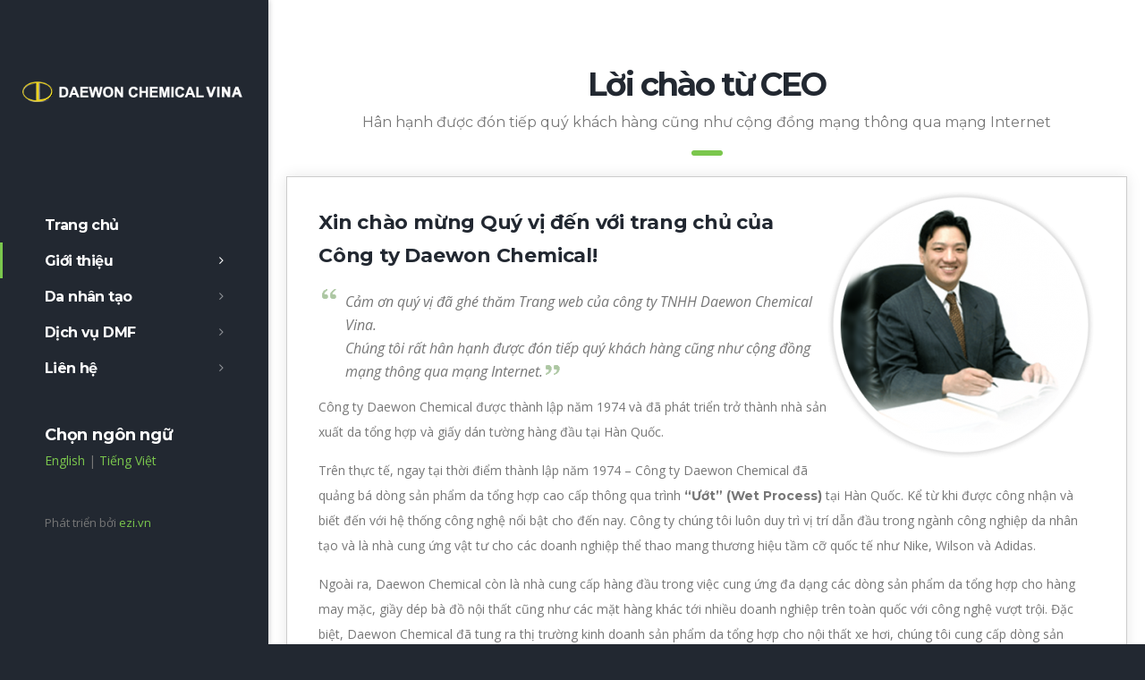

--- FILE ---
content_type: text/html; charset=UTF-8
request_url: http://daewon21.vn/ceo/
body_size: 40361
content:
<!DOCTYPE html>
<html lang="vi" class="no-js">
<head>
	<meta charset="UTF-8">
	<meta name="viewport" content="width=device-width, initial-scale=1">
	<link rel="profile" href="http://gmpg.org/xfn/11">
	<link rel="pingback" href="http://daewon21.vn/xmlrpc.php">
	<title>CEO message &#8211; Daewon Chemical Vina</title>
            <script type="text/javascript" id="wpuf-language-script">
                var error_str_obj = {
                    'required' : 'is required',
                    'mismatch' : 'does not match',
                    'validation' : 'is not valid'
                }
            </script>
            <link rel="alternate" type="application/rss+xml" title="Dòng thông tin Daewon Chemical Vina &raquo;" href="http://daewon21.vn/feed/" />
<link rel="alternate" type="application/rss+xml" title="Dòng phản hồi Daewon Chemical Vina &raquo;" href="http://daewon21.vn/comments/feed/" />
		<script type="text/javascript">
			window._wpemojiSettings = {"baseUrl":"https:\/\/s.w.org\/images\/core\/emoji\/72x72\/","ext":".png","source":{"concatemoji":"http:\/\/daewon21.vn\/wp-includes\/js\/wp-emoji-release.min.js?ver=4.5.29"}};
			!function(e,o,t){var a,n,r;function i(e){var t=o.createElement("script");t.src=e,t.type="text/javascript",o.getElementsByTagName("head")[0].appendChild(t)}for(r=Array("simple","flag","unicode8","diversity"),t.supports={everything:!0,everythingExceptFlag:!0},n=0;n<r.length;n++)t.supports[r[n]]=function(e){var t,a,n=o.createElement("canvas"),r=n.getContext&&n.getContext("2d"),i=String.fromCharCode;if(!r||!r.fillText)return!1;switch(r.textBaseline="top",r.font="600 32px Arial",e){case"flag":return r.fillText(i(55356,56806,55356,56826),0,0),3e3<n.toDataURL().length;case"diversity":return r.fillText(i(55356,57221),0,0),a=(t=r.getImageData(16,16,1,1).data)[0]+","+t[1]+","+t[2]+","+t[3],r.fillText(i(55356,57221,55356,57343),0,0),a!=(t=r.getImageData(16,16,1,1).data)[0]+","+t[1]+","+t[2]+","+t[3];case"simple":return r.fillText(i(55357,56835),0,0),0!==r.getImageData(16,16,1,1).data[0];case"unicode8":return r.fillText(i(55356,57135),0,0),0!==r.getImageData(16,16,1,1).data[0]}return!1}(r[n]),t.supports.everything=t.supports.everything&&t.supports[r[n]],"flag"!==r[n]&&(t.supports.everythingExceptFlag=t.supports.everythingExceptFlag&&t.supports[r[n]]);t.supports.everythingExceptFlag=t.supports.everythingExceptFlag&&!t.supports.flag,t.DOMReady=!1,t.readyCallback=function(){t.DOMReady=!0},t.supports.everything||(a=function(){t.readyCallback()},o.addEventListener?(o.addEventListener("DOMContentLoaded",a,!1),e.addEventListener("load",a,!1)):(e.attachEvent("onload",a),o.attachEvent("onreadystatechange",function(){"complete"===o.readyState&&t.readyCallback()})),(a=t.source||{}).concatemoji?i(a.concatemoji):a.wpemoji&&a.twemoji&&(i(a.twemoji),i(a.wpemoji)))}(window,document,window._wpemojiSettings);
		</script>
		<style type="text/css">
img.wp-smiley,
img.emoji {
	display: inline !important;
	border: none !important;
	box-shadow: none !important;
	height: 1em !important;
	width: 1em !important;
	margin: 0 .07em !important;
	vertical-align: -0.1em !important;
	background: none !important;
	padding: 0 !important;
}
</style>
<link rel='stylesheet' id='vc_extensions_cqbundle_adminicon-css'  href='http://daewon21.vn/wp-content/plugins/vc-bundle/css/admin_icon.min.css?ver=4.5.29' type='text/css' media='all' />
<link rel='stylesheet' id='pt-cv-public-style-css'  href='http://daewon21.vn/wp-content/plugins/content-views-query-and-display-post-page/public/assets/css/cv.css?ver=1.9.0' type='text/css' media='all' />
<link rel='stylesheet' id='contact-form-7-css'  href='http://daewon21.vn/wp-content/plugins/contact-form-7/includes/css/styles.css?ver=4.5' type='text/css' media='all' />
<link rel='stylesheet' id='stm-stm-css'  href='http://daewon21.vn/wp-content/uploads/stm_fonts/stm/stm.css?ver=1.0' type='text/css' media='all' />
<link rel='stylesheet' id='sb_instagram_styles-css'  href='http://daewon21.vn/wp-content/plugins/instagram-feed/css/sb-instagram.min.css?ver=1.4.8' type='text/css' media='all' />
<link rel='stylesheet' id='wpuf-css-css'  href='http://daewon21.vn/wp-content/plugins/ktd-posting/assets/css/frontend-forms.css?ver=4.5.29' type='text/css' media='all' />
<link rel='stylesheet' id='jquery-ui-css'  href='http://daewon21.vn/wp-content/plugins/ktd-posting/assets/css/jquery-ui-1.9.1.custom.css?ver=4.5.29' type='text/css' media='all' />
<link rel='stylesheet' id='tp_twitter_plugin_css-css'  href='http://daewon21.vn/wp-content/plugins/recent-tweets-widget/tp_twitter_plugin.css?ver=1.0' type='text/css' media='screen' />
<link rel='stylesheet' id='rs-plugin-settings-css'  href='http://daewon21.vn/wp-content/plugins/revslider/public/assets/css/settings.css?ver=5.2.5.4' type='text/css' media='all' />
<style id='rs-plugin-settings-inline-css' type='text/css'>
#rs-demo-id {}
</style>
<link rel='stylesheet' id='woocommerce-layout-css'  href='//daewon21.vn/wp-content/plugins/woocommerce/assets/css/woocommerce-layout.css?ver=2.6.4' type='text/css' media='all' />
<link rel='stylesheet' id='woocommerce-smallscreen-css'  href='//daewon21.vn/wp-content/plugins/woocommerce/assets/css/woocommerce-smallscreen.css?ver=2.6.4' type='text/css' media='only screen and (max-width: 768px)' />
<link rel='stylesheet' id='woocommerce-general-css'  href='//daewon21.vn/wp-content/plugins/woocommerce/assets/css/woocommerce.css?ver=2.6.4' type='text/css' media='all' />
<link rel='stylesheet' id='bootstrap-css'  href='http://daewon21.vn/wp-content/themes/consulting/assets/css/bootstrap.min.css?ver=3.3' type='text/css' media='all' />
<link rel='stylesheet' id='font-awesome-css'  href='http://daewon21.vn/wp-content/themes/consulting/assets/css/font-awesome.min.css?ver=3.3' type='text/css' media='all' />
<link rel='stylesheet' id='consulting-style-css'  href='http://daewon21.vn/wp-content/themes/consulting/style.css?ver=3.3' type='text/css' media='all' />
<link rel='stylesheet' id='consulting-layout-css'  href='http://daewon21.vn/wp-content/themes/consulting/assets/css/layout_11/main.css?ver=3.3' type='text/css' media='all' />
<style id='consulting-layout-inline-css' type='text/css'>
.page_title{ background-repeat: repeat !important; }
</style>
<link rel='stylesheet' id='select2-css'  href='http://daewon21.vn/wp-content/themes/consulting/assets/css/select2.min.css?ver=3.3' type='text/css' media='all' />
<link rel='stylesheet' id='consulting-default-font-css'  href='https://fonts.googleapis.com/css?family=Open+Sans%3A400%2C300%2C300italic%2C400italic%2C600%2C600italic%2C700%2C700italic%2C800%2C800italic%26subset%3Dlatin%2Cgreek%2Cgreek-ext%2Cvietnamese%2Ccyrillic-ext%2Clatin-ext%2Ccyrillic%7CMontserrat%3A400%2C700&#038;ver=3.3' type='text/css' media='all' />
<link rel='stylesheet' id='js_composer_front-css'  href='http://daewon21.vn/wp-content/plugins/js_composer/assets/css/js_composer.min.css?ver=4.11.2' type='text/css' media='all' />
<link rel='stylesheet' id='A2A_SHARE_SAVE-css'  href='http://daewon21.vn/wp-content/plugins/add-to-any/addtoany.min.css?ver=1.12' type='text/css' media='all' />
<script type='text/javascript' src='http://daewon21.vn/wp-includes/js/jquery/jquery.js?ver=1.12.4'></script>
<script type='text/javascript' src='http://daewon21.vn/wp-includes/js/jquery/jquery-migrate.min.js?ver=1.4.1'></script>
<script type='text/javascript' src='http://daewon21.vn/wp-content/plugins/add-to-any/addtoany.min.js?ver=1.0'></script>
<script type='text/javascript' src='http://daewon21.vn/wp-content/plugins/ktd-carousel_8.7/engine/wonderplugincarouselskins.js?ver=9.2'></script>
<script type='text/javascript' src='http://daewon21.vn/wp-content/plugins/ktd-carousel_8.7/engine/wonderplugincarousel.js?ver=9.2'></script>
<script type='text/javascript' src='http://daewon21.vn/wp-content/plugins/ktd-lightbox_4.2/engine/wonderpluginlightbox.js?ver=4.7'></script>
<script type='text/javascript' src='http://maps.google.com/maps/api/js?ver=4.5.29'></script>
<script type='text/javascript'>
/* <![CDATA[ */
var wpuf_frontend = {"ajaxurl":"http:\/\/daewon21.vn\/wp-admin\/admin-ajax.php","error_message":"Please fix the errors to proceed","nonce":"a92e1b97a4"};
/* ]]> */
</script>
<script type='text/javascript' src='http://daewon21.vn/wp-content/plugins/ktd-posting/assets/js/frontend-form.js?ver=4.5.29'></script>
<script type='text/javascript' src='http://daewon21.vn/wp-includes/js/jquery/ui/core.min.js?ver=1.11.4'></script>
<script type='text/javascript' src='http://daewon21.vn/wp-includes/js/jquery/ui/datepicker.min.js?ver=1.11.4'></script>
<script type='text/javascript' src='http://daewon21.vn/wp-includes/js/plupload/plupload.full.min.js?ver=2.1.8'></script>
<script type='text/javascript'>
/* <![CDATA[ */
var pluploadL10n = {"queue_limit_exceeded":"B\u1ea1n cho qu\u00e1 nhi\u1ec1u t\u1eadp tin v\u00e0o danh s\u00e1ch.","file_exceeds_size_limit":"T\u1eadp tin %s c\u00f3 dung l\u01b0\u1ee3ng v\u01b0\u1ee3t qu\u00e1 m\u1ee9c t\u1ed1i \u0111a \u0111\u01b0\u1ee3c ph\u00e9p t\u1ea3i l\u00ean.","zero_byte_file":"T\u1eadp tin r\u1ed7ng. H\u00e3y th\u1eed l\u1ea1i t\u1eadp tin kh\u00e1c.","invalid_filetype":"\u0110\u1ecbnh d\u1ea1ng n\u00e0y kh\u00f4ng \u0111\u01b0\u1ee3c ch\u1ea5p nh\u1eadn. H\u00e3y th\u1eed \u0111\u1ecbnh d\u1ea1ng kh\u00e1c.","not_an_image":"T\u1eadp tin n\u00e0y kh\u00f4ng ph\u1ea3i l\u00e0 h\u00ecnh \u1ea3nh. H\u00e3y th\u1eed t\u1eadp tin kh\u00e1c.","image_memory_exceeded":"Kh\u00f4ng \u0111\u1ee7 b\u1ed9 nh\u1edb. Vui l\u00f2ng th\u1eed t\u1eadp tin kh\u00e1c nh\u1eb9 h\u01a1n.","image_dimensions_exceeded":"T\u1eadp tin n\u00e0y l\u1edbn h\u01a1n dung l\u01b0\u1ee3ng t\u1ed1i \u0111a cho ph\u00e9p. H\u00e3y th\u1eed t\u1eadp tin kh\u00e1c.","default_error":"L\u1ed7i khi t\u1ea3i l\u00ean. H\u00e3y th\u1eed l\u1ea1i sau.","missing_upload_url":"L\u1ed7i c\u00e0i \u0111\u1eb7t. H\u00e3y li\u00ean h\u1ec7 v\u1edbi qu\u1ea3n l\u00fd c\u1ee7a m\u00e1y ch\u1ee7.","upload_limit_exceeded":"B\u1ea1n ch\u1ec9 \u0111\u01b0\u1ee3c t\u1ea3i m\u1ed9t t\u1eadp tin l\u00ean.","http_error":"L\u1ed7i HTTP.","upload_failed":"T\u1ea3i l\u00ean kh\u00f4ng th\u00e0nh c\u00f4ng.","big_upload_failed":"Xin vui l\u00f2ng th\u1eed t\u1ea3i l\u00ean t\u1eadp tin n\u00e0y v\u1edbi %1$sbrowser uploader%2$s.","big_upload_queued":"%s v\u01b0\u1ee3t qu\u00e1 k\u00edch th\u01b0\u1edbc t\u1ea3i l\u00ean t\u1ed1i \u0111a trong ch\u01b0\u01a1ng tr\u00ecnh T\u1ea3i l\u00ean b\u1eb1ng tr\u00ecnh duy\u1ec7t c\u1ee7a b\u1ea1n","io_error":"L\u1ed7i IO.","security_error":"L\u1ed7i b\u1ea3o m\u1eadt.","file_cancelled":"T\u1eadp tin b\u1ecb h\u1ee7y b\u1ecf.","upload_stopped":"T\u1ea3i l\u00ean b\u1ecb d\u1eebng.","dismiss":"H\u1ee7y","crunching":"\u0110ang x\u1eed l\u00fd\u2026","deleted":"\u0111\u00e3 b\u1ecb b\u1ecf v\u00e0o th\u00f9ng r\u00e1c.","error_uploading":"\u201c%s\u201d kh\u00f4ng th\u1ec3 t\u1ea3i l\u00ean."};
/* ]]> */
</script>
<script type='text/javascript' src='http://daewon21.vn/wp-includes/js/plupload/handlers.min.js?ver=4.5.29'></script>
<script type='text/javascript' src='http://daewon21.vn/wp-content/plugins/ktd-posting/assets/js/jquery-ui-timepicker-addon.js?ver=4.5.29'></script>
<script type='text/javascript'>
/* <![CDATA[ */
var wpuf_frontend_upload = {"confirmMsg":"Are you sure?","nonce":"a92e1b97a4","ajaxurl":"http:\/\/daewon21.vn\/wp-admin\/admin-ajax.php","plupload":{"url":"http:\/\/daewon21.vn\/wp-admin\/admin-ajax.php?nonce=84735ee9e3","flash_swf_url":"http:\/\/daewon21.vn\/wp-includes\/js\/plupload\/plupload.flash.swf","filters":[{"title":"T\u1ec7p tin cho ph\u00e9p","extensions":"*"}],"multipart":true,"urlstream_upload":true}};
/* ]]> */
</script>
<script type='text/javascript' src='http://daewon21.vn/wp-content/plugins/ktd-posting/assets/js/upload.js?ver=4.5.29'></script>
<script type='text/javascript' src='http://daewon21.vn/wp-content/plugins/revslider/public/assets/js/jquery.themepunch.tools.min.js?ver=5.2.5.4'></script>
<script type='text/javascript' src='http://daewon21.vn/wp-content/plugins/revslider/public/assets/js/jquery.themepunch.revolution.min.js?ver=5.2.5.4'></script>
<script type='text/javascript'>
/* <![CDATA[ */
var wc_add_to_cart_params = {"ajax_url":"\/wp-admin\/admin-ajax.php","wc_ajax_url":"\/ceo\/?wc-ajax=%%endpoint%%","i18n_view_cart":"Xem gi\u1ecf h\u00e0ng","cart_url":"","is_cart":"","cart_redirect_after_add":"no"};
/* ]]> */
</script>
<script type='text/javascript' src='//daewon21.vn/wp-content/plugins/woocommerce/assets/js/frontend/add-to-cart.min.js?ver=2.6.4'></script>
<script type='text/javascript' src='http://daewon21.vn/wp-content/plugins/js_composer/assets/js/vendors/woocommerce-add-to-cart.js?ver=4.11.2'></script>
<link rel='https://api.w.org/' href='http://daewon21.vn/wp-json/' />
<link rel="EditURI" type="application/rsd+xml" title="RSD" href="http://daewon21.vn/xmlrpc.php?rsd" />
<link rel="wlwmanifest" type="application/wlwmanifest+xml" href="http://daewon21.vn/wp-includes/wlwmanifest.xml" /> 
<meta name="generator" content="WordPress 4.5.29" />
<meta name="generator" content="WooCommerce 2.6.4" />
<link rel="canonical" href="http://daewon21.vn/ceo/" />
<link rel='shortlink' href='http://daewon21.vn/?p=2145' />
<link rel="alternate" type="application/json+oembed" href="http://daewon21.vn/wp-json/oembed/1.0/embed?url=http%3A%2F%2Fdaewon21.vn%2Fceo%2F" />
<link rel="alternate" type="text/xml+oembed" href="http://daewon21.vn/wp-json/oembed/1.0/embed?url=http%3A%2F%2Fdaewon21.vn%2Fceo%2F&#038;format=xml" />

<script type="text/javascript">
var a2a_config=a2a_config||{};a2a_config.callbacks=a2a_config.callbacks||[];a2a_config.templates=a2a_config.templates||{};a2a_localize = {
	Share: "Share",
	Save: "Save",
	Subscribe: "Subscribe",
	Email: "Email",
	Bookmark: "Bookmark",
	ShowAll: "Show all",
	ShowLess: "Show less",
	FindServices: "Find service(s)",
	FindAnyServiceToAddTo: "Instantly find any service to add to",
	PoweredBy: "Powered by",
	ShareViaEmail: "Share via email",
	SubscribeViaEmail: "Subscribe via email",
	BookmarkInYourBrowser: "Bookmark in your browser",
	BookmarkInstructions: "Press Ctrl+D or \u2318+D to bookmark this page",
	AddToYourFavorites: "Add to your favorites",
	SendFromWebOrProgram: "Send from any email address or email program",
	EmailProgram: "Email program",
	More: "More&#8230;"
};

</script>
<script type="text/javascript" src="http://static.addtoany.com/menu/page.js" async="async"></script>
<style type="text/css" media="screen">.menu-item.hide_this_item{ display:none !important; }</style>		<script type="text/javascript">
			var ajaxurl = 'http://daewon21.vn/wp-admin/admin-ajax.php';
		</script>
		<meta name="generator" content="Powered by Visual Composer - drag and drop page builder for WordPress."/>
<!--[if lte IE 9]><link rel="stylesheet" type="text/css" href="http://daewon21.vn/wp-content/plugins/js_composer/assets/css/vc_lte_ie9.min.css" media="screen"><![endif]--><!--[if IE  8]><link rel="stylesheet" type="text/css" href="http://daewon21.vn/wp-content/plugins/js_composer/assets/css/vc-ie8.min.css" media="screen"><![endif]--><meta name="generator" content="Powered by Slider Revolution 5.2.5.4 - responsive, Mobile-Friendly Slider Plugin for WordPress with comfortable drag and drop interface." />
<link rel="icon" href="http://daewon21.vn/wp-content/uploads/2016/07/fav.png" sizes="32x32" />
<link rel="icon" href="http://daewon21.vn/wp-content/uploads/2016/07/fav.png" sizes="192x192" />
<link rel="apple-touch-icon-precomposed" href="http://daewon21.vn/wp-content/uploads/2016/07/fav.png" />
<meta name="msapplication-TileImage" content="http://daewon21.vn/wp-content/uploads/2016/07/fav.png" />
<style type="text/css" title="dynamic-css" class="options-output">.top_nav_wr .top_nav .logo a img{width:250px;}.top_nav_wr .top_nav .logo a img{height:23px;}</style>
<style type="text/css" data-type="vc_shortcodes-custom-css">.vc_custom_1471302166904{padding-top: 62px !important;}.vc_custom_1471600458628{margin-bottom: 40px !important;}</style><noscript><style type="text/css"> .wpb_animate_when_almost_visible { opacity: 1; }</style></noscript>	<link rel='stylesheet' href='http://daewon21.vn/wp-content/themes/consulting/_ezi/css/fonts.css' type='text/css' media='all' />
	<link rel='stylesheet' href='http://daewon21.vn/wp-content/themes/consulting/_ezi/css/effects.css' type='text/css' media='all' />
	<link rel='stylesheet' href='http://daewon21.vn/wp-content/themes/consulting/ktd.css' type='text/css' media='all' />
			<link rel="stylesheet" href="http://daewon21.vn/wp-content/themes/consulting/ktd_vi.css"  type="text/css"> 
	</head>
<body class="page page-id-2145 page-template-default site_layout_11  header_style_7 header_transparent header_inverse wpb-js-composer js-comp-ver-4.11.2 vc_responsive">
<div id="wrapper">
	<div class="content_wrapper">
								<header id="header">
																											<div class="header_side clearfix">
						<div class="container">
							<div class="header_side_wrapper">
								<div class="logo">
																												<a href="http://daewon21.vn/"><img src="http://daewon21.vn/wp-content/uploads/2016/07/logo_daewon_1_white.png" style="width: 250px; height: 23px;" alt="Daewon Chemical Vina" /></a>
																	</div>
								<div class="side_nav">
									<div class="side_nav_wrapper clearfix">
										<ul id="menu-main-menu-2" class="main_menu_nav"><li id="menu-item-2225" class="menu-item menu-item-type-custom menu-item-object-custom menu-item-home menu-item-2225"><a href="http://daewon21.vn/">Trang chủ</a></li>
<li id="menu-item-2226" class="menu-item menu-item-type-custom menu-item-object-custom current-menu-ancestor current-menu-parent menu-item-has-children menu-item-2226"><a href="http://daewon21.vn/about-daewon/">Giới thiệu</a>
<ul class="sub-menu">
	<li id="menu-item-2212" class="menu-item menu-item-type-post_type menu-item-object-page current-menu-item page_item page-item-2145 current_page_item menu-item-2212"><a href="http://daewon21.vn/ceo/">Lời chào từ CEO</a></li>
	<li id="menu-item-2213" class="menu-item menu-item-type-post_type menu-item-object-page menu-item-2213"><a href="http://daewon21.vn/about-daewon/">Giới thiệu về Daewon</a></li>
	<li id="menu-item-2214" class="menu-item menu-item-type-post_type menu-item-object-page menu-item-2214"><a href="http://daewon21.vn/business/">Ngành nghề</a></li>
	<li id="menu-item-2215" class="menu-item menu-item-type-post_type menu-item-object-page menu-item-2215"><a href="http://daewon21.vn/factory/">Nhà máy</a></li>
	<li id="menu-item-2216" class="menu-item menu-item-type-post_type menu-item-object-page menu-item-2216"><a href="http://daewon21.vn/history/">Lịch sử công ty</a></li>
	<li id="menu-item-2217" class="menu-item menu-item-type-post_type menu-item-object-page menu-item-2217"><a href="http://daewon21.vn/license/">Giấy phép kinh doanh</a></li>
</ul>
</li>
<li id="menu-item-2227" class="menu-item menu-item-type-custom menu-item-object-custom menu-item-has-children menu-item-2227"><a href="http://daewon21.vn/foot-wear/">Da nhân tạo</a>
<ul class="sub-menu">
	<li id="menu-item-2218" class="menu-item menu-item-type-post_type menu-item-object-page menu-item-2218"><a href="http://daewon21.vn/foot-wear/">Vật liệu ngành giầy</a></li>
	<li id="menu-item-2219" class="menu-item menu-item-type-post_type menu-item-object-page menu-item-2219"><a href="http://daewon21.vn/other/">Vật liệu khác</a></li>
</ul>
</li>
<li id="menu-item-2228" class="menu-item menu-item-type-custom menu-item-object-custom menu-item-has-children menu-item-2228"><a href="http://daewon21.vn/dmf-treatment/">Dịch vụ DMF</a>
<ul class="sub-menu">
	<li id="menu-item-2220" class="menu-item menu-item-type-post_type menu-item-object-page menu-item-2220"><a href="http://daewon21.vn/dmf-treatment/">Xử lý nước thải DMF</a></li>
	<li id="menu-item-2221" class="menu-item menu-item-type-post_type menu-item-object-page menu-item-2221"><a href="http://daewon21.vn/dmf-sales/">Kinh doanh DMF</a></li>
</ul>
</li>
<li id="menu-item-2229" class="menu-item menu-item-type-custom menu-item-object-custom menu-item-has-children menu-item-2229"><a href="http://daewon21.vn/contact/">Liên  hệ</a>
<ul class="sub-menu">
	<li id="menu-item-2224" class="menu-item menu-item-type-post_type menu-item-object-page menu-item-2224"><a href="http://daewon21.vn/notices/">Thông báo</a></li>
	<li id="menu-item-2222" class="menu-item menu-item-type-post_type menu-item-object-page menu-item-2222"><a href="http://daewon21.vn/email/">Email</a></li>
	<li id="menu-item-2223" class="menu-item menu-item-type-post_type menu-item-object-page menu-item-2223"><a href="http://daewon21.vn/contact/">Liên hệ với chúng tôi</a></li>
</ul>
</li>
</ul>									</div>
								</div>
								
								<div class="ezi_language">
																			<h3>Chọn ngôn ngữ</h3>
										<a href="?la=en">English</a> | 
										<a href="?la=vi">Tiếng Việt</a>
																	</div>

																									<div class="header_copyright">
										Phát triển bởi <a href='http://ezi.vn/' target='_blank'>ezi.vn</a>
																			</div>
															</div>
						</div>
					</div>

				
				<div class="mobile_header">
					<div class="ezi_lang_mobile">
												<a href="?la=en">English</a> | 
							<a href="?la=vi">Tiếng Việt</a>
										</div>
					<div class="logo_wrapper clearfix">
						<div class="logo">
															<a href="http://daewon21.vn/"><img src="http://daewon21.vn/wp-content/uploads/2016/07/logo_daewon_1_black.png" style="width: 250px; height: 23px;" alt="Daewon Chemical Vina" /></a>
													</div>
						<div id="menu_toggle">
							<button></button>
						</div>
					</div>
					<div class="header_info">
						<div class="top_nav_mobile">
							<ul id="menu-main-menu-3" class="main_menu_nav"><li class="menu-item menu-item-type-custom menu-item-object-custom menu-item-home menu-item-2225"><a href="http://daewon21.vn/">Trang chủ</a></li>
<li class="menu-item menu-item-type-custom menu-item-object-custom current-menu-ancestor current-menu-parent menu-item-has-children menu-item-2226"><a href="http://daewon21.vn/about-daewon/">Giới thiệu</a>
<ul class="sub-menu">
	<li class="menu-item menu-item-type-post_type menu-item-object-page current-menu-item page_item page-item-2145 current_page_item menu-item-2212"><a href="http://daewon21.vn/ceo/">Lời chào từ CEO</a></li>
	<li class="menu-item menu-item-type-post_type menu-item-object-page menu-item-2213"><a href="http://daewon21.vn/about-daewon/">Giới thiệu về Daewon</a></li>
	<li class="menu-item menu-item-type-post_type menu-item-object-page menu-item-2214"><a href="http://daewon21.vn/business/">Ngành nghề</a></li>
	<li class="menu-item menu-item-type-post_type menu-item-object-page menu-item-2215"><a href="http://daewon21.vn/factory/">Nhà máy</a></li>
	<li class="menu-item menu-item-type-post_type menu-item-object-page menu-item-2216"><a href="http://daewon21.vn/history/">Lịch sử công ty</a></li>
	<li class="menu-item menu-item-type-post_type menu-item-object-page menu-item-2217"><a href="http://daewon21.vn/license/">Giấy phép kinh doanh</a></li>
</ul>
</li>
<li class="menu-item menu-item-type-custom menu-item-object-custom menu-item-has-children menu-item-2227"><a href="http://daewon21.vn/foot-wear/">Da nhân tạo</a>
<ul class="sub-menu">
	<li class="menu-item menu-item-type-post_type menu-item-object-page menu-item-2218"><a href="http://daewon21.vn/foot-wear/">Vật liệu ngành giầy</a></li>
	<li class="menu-item menu-item-type-post_type menu-item-object-page menu-item-2219"><a href="http://daewon21.vn/other/">Vật liệu khác</a></li>
</ul>
</li>
<li class="menu-item menu-item-type-custom menu-item-object-custom menu-item-has-children menu-item-2228"><a href="http://daewon21.vn/dmf-treatment/">Dịch vụ DMF</a>
<ul class="sub-menu">
	<li class="menu-item menu-item-type-post_type menu-item-object-page menu-item-2220"><a href="http://daewon21.vn/dmf-treatment/">Xử lý nước thải DMF</a></li>
	<li class="menu-item menu-item-type-post_type menu-item-object-page menu-item-2221"><a href="http://daewon21.vn/dmf-sales/">Kinh doanh DMF</a></li>
</ul>
</li>
<li class="menu-item menu-item-type-custom menu-item-object-custom menu-item-has-children menu-item-2229"><a href="http://daewon21.vn/contact/">Liên  hệ</a>
<ul class="sub-menu">
	<li class="menu-item menu-item-type-post_type menu-item-object-page menu-item-2224"><a href="http://daewon21.vn/notices/">Thông báo</a></li>
	<li class="menu-item menu-item-type-post_type menu-item-object-page menu-item-2222"><a href="http://daewon21.vn/email/">Email</a></li>
	<li class="menu-item menu-item-type-post_type menu-item-object-page menu-item-2223"><a href="http://daewon21.vn/contact/">Liên hệ với chúng tôi</a></li>
</ul>
</li>
</ul>						</div>
						<div class="icon_texts">
															<div class="icon_text clearfix">
									<div class="icon"><i class="fa fa fa-map-marker"></i></div>
									<div class="text">
										Tel +84-61-3514-270<br />
Fax +84-61-3514-271									</div>
								</div>
																						<div class="icon_text clearfix">
									<div class="icon"><i class="fa fa fa-map-marker"></i></div>
									<div class="text">
																						Từ 8AM đến 5PM<br>Thứ Hai đến Thứ Bảy
																				
									</div>
								</div>
																						<div class="icon_text clearfix">
									<div class="icon"><i class="fa fa fa-map-marker"></i></div>
									<div class="text">
																						KCN Long Thành, Huyện Long Thành, Tỉnh Đồng Nai, Việt Nam
																				
									</div>
								</div>
													</div>
					</div>
				</div>
			</header>
			<div id="main">
								<div class="container">
		
	<div class="content-area">

		<article id="post-2145" class="post-2145 page type-page status-publish hentry">

	<div class="entry-content">
					<div id="ceo" data-vc-full-width="true" data-vc-full-width-init="false" class="vc_row wpb_row vc_row-fluid vc_custom_1471302166904"><div class="wpb_column vc_column_container vc_col-sm-12"><div class="vc_column-inner "><div class="wpb_wrapper"><div class="vc_custom_heading vc_custom_1471302119462 text_align_center has_subtitle" ><h2 style="text-align: center" >Lời chào từ CEO<span class="subtitle">Hân hạnh được đón tiếp quý khách hàng cũng như cộng đồng mạng thông qua mạng Internet</span></h2></div></div></div></div></div><div class="vc_row-full-width vc_clearfix"></div><div class="vc_row wpb_row vc_row-fluid ktd_ceo"><div class="wpb_column vc_column_container vc_col-sm-12"><div class="vc_column-inner "><div class="wpb_wrapper">
	<div class="wpb_text_column wpb_content_element  wpb_animate_when_almost_visible wpb_top-to-bottom">
		<div class="wpb_wrapper">
			<p class="p_img_ceo"><img src="http://daewon21.vn/wp-content/uploads/2015/12/img_pic_CEO_2-300x300.png" class="img_ceo"></p>
<h3>Xin chào mừng Quý vị đến với trang chủ của Công ty Daewon Chemical!</h3>
<div class="blockquote style3"><span>Cảm ơn quý vị đã ghé thăm Trang web của công ty TNHH Daewon Chemical Vina. <br />Chúng tôi rất hân hạnh được đón tiếp quý khách hàng cũng như cộng đồng mạng thông qua mạng Internet.  &nbsp;  &nbsp;  &nbsp; </span></div>
<p>Công ty Daewon Chemical được thành lập năm 1974 và đã phát triển trở thành nhà sản xuất da tổng hợp và giấy dán tường hàng đầu tại Hàn Quốc.</p>
<p>Trên thực tế, ngay tại thời điểm thành lập năm 1974 &#8211; Công ty Daewon Chemical đã quảng bá dòng sản phẩm da tổng hợp cao cấp thông qua trình <b>&#8220;Ướt&#8221; (Wet Process)</b> tại Hàn Quốc. Kể từ khi được công nhận và biết đến với hệ thống công nghệ nổi bật cho đến nay. Công ty chúng tôi luôn duy trì vị trí dẫn đầu trong ngành công nghiệp da nhân tạo và là nhà cung ứng vật tư cho các doanh nghiệp thể thao mang thương hiệu tầm cỡ quốc tế như Nike, Wilson và Adidas.</p>
<p>Ngoài ra, Daewon Chemical còn là nhà cung cấp hàng đầu trong việc cung ứng đa dạng các dòng sản phẩm da tổng hợp cho hàng may mặc, giầy dép bà đồ nội thất cũng như các mặt hàng khác tới nhiều doanh nghiệp trên toàn quốc với công nghệ vượt trội. Đặc biệt, Daewon Chemical đã tung ra thị trường kinh doanh sản phẩm da tổng hợp cho nội thất xe hơi, chúng tôi cung cấp dòng sản phẩm da tổng hợp cao cấp cho hãng sản xuất xe hơi lớn như Hyundai, GM Daewon và tập đoàn động cơ Kia.</p>
<p>Daewon Chemical tự hào về lãnh vực kinh doanh giấy dán tường. Phương châm quản lý kinh doanh giấy dán tường của chúng tôi là &#8220;Thách thức và sáng tạo&#8221;, nhằm đưa khái niệm mới về dòng sản phẩm giấy dán tường thân thiện với nơi ở và môi trường đến với khách hàng của chúng tôi. Với công ty &#8220;Didwallpaper&#8221;, một chi nhánh của Daewon Chemical, đã được chúng tôi trao tặng &#8220;Giải thưởng thiết kế xuất sắc nhất&#8221; và &#8221; Giải thưởng Người bán hàng tài năng nhất&#8221;.</p>
<p>Chúng tôi sẽ cố gắng hết sức để hướng tới một công ty sản xuất giấy dán tường với chất lượng và thiết kế đẳng cấp thế giới.</p>
<p>Hơn thế nữa Daewon Chemical luôn thâm gia tích cực trong việc bảo vệ môi trường thông qua các tiêu chuẩn ISO 14001 &#8211; Hệ thống quản lý môi trường và nguyên cứu về công nghệ sử dụng trong quá trình xử lý chất thải DMF. Để bảo vệ môi trường, chúng tôi sẽ tiếp tục đầu tư và tập trung vào các cơ sở vật chất môi trường.</p>
<p>Tôi xin hứa với quý vị rằng toàn thể công nhân nhân viên Daewon Chemical chúng tôi sẽ tiếp tục là kim chỉ nam dẫn đường cho văn hóa công ty định hướng khách hàng và cố gắng để được công nhận như một đơn vị đứng đầu trong ngành công nghiệp của mình và duy trì danh tiếng tầm cỡ thế giới về chất lượng và giá trị trong thế kỷ 21</p>
<p>Cảm ơn sự quan tâm và ủng hộ của quý vị!</p>
<p><img class="alignright wp-image-2051 size-full" src="http://daewon21.vn/wp-content/uploads/2015/12/chu_ky_ceo.png" alt="chu_ky_ceo" width="205" height="101" /></p>

		</div>
	</div>
</div></div></div></div>
					</div>
	
</article>
	</div>

	</div> <!--.container-->
	</div> <!--#main-->
	</div> <!--.content_wrapper-->
		<footer id="footer" class="footer style_1">
		
					<div class="copyright_row widgets_disabled">
				<div class="container">
					<div class="copyright_row_wr">
																			<div class="copyright">
										
											<div class="ezi_footer">
												<div>
													<span class="t">Địa chỉ:</span> Đường số 5, Khu công nghiệp Long Thành, xã An Phước, tỉnh Đồng Nai, Việt Nam.
												</div>
												<div>
													<span class="t">Điện thoại :</span> 078-633-4000 (Người Hàn) <br />
															<span class="t">Email:</span> ssanith@daewon21.co.kr (Người Hàn) 
												</div>
												Bản quyền © 2016 Daewon Chemical Vina. Bản quyền đã được bảo hộ. Phát triển bởi <a href="http://ezi.vn"  target='_blank'>ezi.vn</a> | <a href="http://daewon21.vn/admin"> Admin </a>
											</div>

														
															</div>
											</div>
				</div>
			</div>
			</footer>
	</div> <!--#wrapper-->
<div id="wonderpluginlightbox_options" data-skinsfoldername="skins/default/"  data-jsfolder="http://daewon21.vn/wp-content/plugins/ktd-lightbox_4.2/engine/" data-autoslide="false" data-slideinterval="5000" data-showtimer="true" data-timerposition="bottom" data-timerheight="2" data-timercolor="#dc572e" data-timeropacity="1" data-showplaybutton="true" data-alwaysshownavarrows="false" data-bordersize="8" data-showtitleprefix="true" data-responsive="true" data-fullscreenmode="false" data-closeonoverlay="true" data-videohidecontrols="false" data-titlestyle="bottom" data-imagepercentage="75" data-enabletouchswipe="true" data-autoplay="true" data-html5player="true" data-overlaybgcolor="#000" data-overlayopacity="0.8" data-defaultvideovolume="1" data-bgcolor="#FFF" data-borderradius="0" data-thumbwidth="96" data-thumbheight="72" data-thumbtopmargin="12" data-thumbbottommargin="12" data-barheight="64" data-showtitle="true" data-titleprefix="%NUM / %TOTAL" data-titlebottomcss="color:#333; font-size:14px; font-family:Armata,sans-serif,Arial; overflow:hidden; text-align:left;" data-showdescription="true" data-descriptionbottomcss="color:#333; font-size:12px; font-family:Arial,Helvetica,sans-serif; overflow:hidden; text-align:left; margin:4px 0px 0px; padding: 0px;" data-titleinsidecss="color:#fff; font-size:16px; font-family:Arial,Helvetica,sans-serif; overflow:hidden; text-align:left;" data-descriptioninsidecss="color:#fff; font-size:12px; font-family:Arial,Helvetica,sans-serif; overflow:hidden; text-align:left; margin:4px 0px 0px; padding: 0px;" data-videobgcolor="#000" data-html5videoposter="" data-responsivebarheight="false" data-smallscreenheight="415" data-barheightonsmallheight="64" data-notkeepratioonsmallheight="false" data-showsocial="false" data-socialposition="position:absolute;top:100%;right:0;" data-socialpositionsmallscreen="position:absolute;top:100%;right:0;left:0;" data-socialdirection="horizontal" data-socialbuttonsize="32" data-socialbuttonfontsize="18" data-socialrotateeffect="true" data-showfacebook="true" data-showtwitter="true" data-showpinterest="true" data-bordertopmargin="48" style="display:none;"></div><div class="wonderplugin-engine"><a href="http://www.wonderplugin.com/wordpress-lightbox/" title="WordPress Image Lightbox Plugin">WordPress Image Lightbox Plugin</a></div><link rel='stylesheet' id='vc_google_fonts_abril_fatfaceregular-css'  href='//fonts.googleapis.com/css?family=Abril+Fatface%3Aregular&#038;ver=4.5.29' type='text/css' media='all' />
<script type='text/javascript' src='http://daewon21.vn/wp-content/plugins/contact-form-7/includes/js/jquery.form.min.js?ver=3.51.0-2014.06.20'></script>
<script type='text/javascript'>
/* <![CDATA[ */
var _wpcf7 = {"loaderUrl":"http:\/\/daewon21.vn\/wp-content\/plugins\/contact-form-7\/images\/ajax-loader.gif","recaptcha":{"messages":{"empty":"Please verify that you are not a robot."}},"sending":"\u0110ang g\u1eedi ..."};
/* ]]> */
</script>
<script type='text/javascript' src='http://daewon21.vn/wp-content/plugins/contact-form-7/includes/js/scripts.js?ver=4.5'></script>
<script type='text/javascript'>
/* <![CDATA[ */
var PT_CV_PUBLIC = {"_prefix":"pt-cv-","page_to_show":"5","_nonce":"d3f4e74330","is_admin":"","is_mobile":"","ajaxurl":"http:\/\/daewon21.vn\/wp-admin\/admin-ajax.php","lang":"","loading_image_src":"data:image\/gif;base64,R0lGODlhDwAPALMPAMrKygwMDJOTkz09PZWVla+vr3p6euTk5M7OzuXl5TMzMwAAAJmZmWZmZszMzP\/\/\/yH\/[base64]\/wyVlamTi3nSdgwFNdhEJgTJoNyoB9ISYoQmdjiZPcj7EYCAeCF1gEDo4Dz2eIAAAh+QQFCgAPACwCAAAADQANAAAEM\/DJBxiYeLKdX3IJZT1FU0iIg2RNKx3OkZVnZ98ToRD4MyiDnkAh6BkNC0MvsAj0kMpHBAAh+QQFCgAPACwGAAAACQAPAAAEMDC59KpFDll73HkAA2wVY5KgiK5b0RRoI6MuzG6EQqCDMlSGheEhUAgqgUUAFRySIgAh+QQFCgAPACwCAAIADQANAAAEM\/DJKZNLND\/[base64]"};
var PT_CV_PAGINATION = {"first":"\u00ab","prev":"\u2039","next":"\u203a","last":"\u00bb","goto_first":"Go to first page","goto_prev":"Go to previous page","goto_next":"Go to next page","goto_last":"Go to last page","current_page":"Current page is","goto_page":"Go to page"};
/* ]]> */
</script>
<script type='text/javascript' src='http://daewon21.vn/wp-content/plugins/content-views-query-and-display-post-page/public/assets/js/cv.js?ver=1.9.0'></script>
<script type='text/javascript'>
/* <![CDATA[ */
var sb_instagram_js_options = {"sb_instagram_at":""};
/* ]]> */
</script>
<script type='text/javascript' src='http://daewon21.vn/wp-content/plugins/instagram-feed/js/sb-instagram.min.js?ver=1.4.8'></script>
<script type='text/javascript' src='http://daewon21.vn/wp-content/plugins/ktd-posting/assets/js/conditional-logic.js?ver=4.5.29'></script>
<script type='text/javascript' src='http://daewon21.vn/wp-content/plugins/ktd-posting/assets/js/subscriptions.js?ver=4.5.29'></script>
<script type='text/javascript' src='http://daewon21.vn/wp-includes/js/jquery/ui/widget.min.js?ver=1.11.4'></script>
<script type='text/javascript' src='http://daewon21.vn/wp-includes/js/jquery/ui/position.min.js?ver=1.11.4'></script>
<script type='text/javascript' src='http://daewon21.vn/wp-includes/js/jquery/ui/menu.min.js?ver=1.11.4'></script>
<script type='text/javascript' src='http://daewon21.vn/wp-includes/js/wp-a11y.min.js?ver=4.5.29'></script>
<script type='text/javascript'>
/* <![CDATA[ */
var uiAutocompleteL10n = {"noResults":"Kh\u00f4ng t\u00ecm th\u1ea5y k\u1ebft qu\u1ea3.","oneResult":"\u0110\u00e3 t\u00ecm th\u1ea5y 1 k\u1ebft qu\u1ea3. H\u00e3y d\u00f9ng ph\u00edm l\u00ean v\u00e0 xu\u1ed1ng \u0111\u1ec3 di chuy\u1ec3n.","manyResults":"%d k\u1ebft qu\u1ea3 \u0111\u01b0\u1ee3c t\u00ecm th\u1ea5y. S\u1eed d\u1ee5ng ph\u00edm l\u00ean \/ xu\u1ed1ng \u0111\u1ec3 xem."};
/* ]]> */
</script>
<script type='text/javascript' src='http://daewon21.vn/wp-includes/js/jquery/ui/autocomplete.min.js?ver=1.11.4'></script>
<script type='text/javascript' src='http://daewon21.vn/wp-includes/js/jquery/suggest.min.js?ver=1.1-20110113'></script>
<script type='text/javascript' src='http://daewon21.vn/wp-includes/js/jquery/ui/mouse.min.js?ver=1.11.4'></script>
<script type='text/javascript' src='http://daewon21.vn/wp-includes/js/jquery/ui/slider.min.js?ver=1.11.4'></script>
<script type='text/javascript' src='//daewon21.vn/wp-content/plugins/woocommerce/assets/js/jquery-blockui/jquery.blockUI.min.js?ver=2.70'></script>
<script type='text/javascript'>
/* <![CDATA[ */
var woocommerce_params = {"ajax_url":"\/wp-admin\/admin-ajax.php","wc_ajax_url":"\/ceo\/?wc-ajax=%%endpoint%%"};
/* ]]> */
</script>
<script type='text/javascript' src='//daewon21.vn/wp-content/plugins/woocommerce/assets/js/frontend/woocommerce.min.js?ver=2.6.4'></script>
<script type='text/javascript' src='//daewon21.vn/wp-content/plugins/woocommerce/assets/js/jquery-cookie/jquery.cookie.min.js?ver=1.4.1'></script>
<script type='text/javascript'>
/* <![CDATA[ */
var wc_cart_fragments_params = {"ajax_url":"\/wp-admin\/admin-ajax.php","wc_ajax_url":"\/ceo\/?wc-ajax=%%endpoint%%","fragment_name":"wc_fragments"};
/* ]]> */
</script>
<script type='text/javascript' src='//daewon21.vn/wp-content/plugins/woocommerce/assets/js/frontend/cart-fragments.min.js?ver=2.6.4'></script>
<script type='text/javascript' src='http://daewon21.vn/wp-content/themes/consulting/assets/js/bootstrap.min.js?ver=3.3'></script>
<script type='text/javascript' src='http://daewon21.vn/wp-content/themes/consulting/assets/js/select2.min.js?ver=3.3'></script>
<script type='text/javascript' src='http://daewon21.vn/wp-content/themes/consulting/assets/js/custom.js?ver=3.3'></script>
<script type='text/javascript' src='http://daewon21.vn/wp-includes/js/wp-embed.min.js?ver=4.5.29'></script>
<script type='text/javascript' src='http://daewon21.vn/wp-content/plugins/js_composer/assets/js/dist/js_composer_front.min.js?ver=4.11.2'></script>
<script type='text/javascript' src='http://daewon21.vn/wp-content/plugins/js_composer/assets/lib/waypoints/waypoints.min.js?ver=4.11.2'></script>
</body>
</html>

--- FILE ---
content_type: text/css
request_url: http://daewon21.vn/wp-content/themes/consulting/_ezi/css/fonts.css
body_size: 317
content:
@font-face {
    font-family: 'sign1';
    src: url('fonts/sign1.eot');
    src: local('☺'), url('fonts/sign1.woff') format('woff'), url('fonts/sign1.ttf') format('truetype'), url('fonts/sign1.svg') format('svg');
    font-weight: normal;
    font-style: normal;
}
@font-face {
    font-family: 'sign2';
    src: url('fonts/sign2.eot');
    src: local('☺'), url('fonts/sign2.woff') format('woff'), url('fonts/sign2.ttf') format('truetype'), url('fonts/sign2.svg') format('svg');
    font-weight: normal;
    font-style: normal;
}
@font-face {
    font-family: 'sign3';
    src: url('fonts/sign3.eot');
    src: local('☺'), url('fonts/sign3.woff') format('woff'), url('fonts/sign3.ttf') format('truetype'), url('fonts/sign3.svg') format('svg');
    font-weight: normal;
    font-style: normal;
}
@font-face {
    font-family: 'sign3_bold';
    src: url('fonts/sign3_bold.eot');
    src: local('☺'), url('fonts/sign3_bold.woff') format('woff'), url('fonts/sign3_bold.ttf') format('truetype'), url('fonts/sign3_bold.svg') format('svg');
    font-weight: normal;
    font-style: normal;
}
/* 10 */  @font-face {
  font-family: 'NanumPenScript';
  font-style: normal;
  font-weight: 400;
  src: url(fonts/NanumPenScript.eot);
  src: url(fonts/NanumPenScript.eot?#iefix) format('embedded-opentype'),
       url(fonts/NanumPenScript.woff2) format('woff2'),
       url(fonts/NanumPenScript.woff) format('woff'),
       url(fonts/NanumPenScript.ttf) format('truetype');
}

--- FILE ---
content_type: text/css
request_url: http://daewon21.vn/wp-content/themes/consulting/_ezi/css/effects.css
body_size: 739
content:
.ktd_box_e1{-webkit-box-shadow: 0 10px 6px -6px #777;-moz-box-shadow: 0 10px 6px -6px #777; box-shadow: 0 10px 6px -6px #777;}
.ktd_box_e2{position: relative;}
    .ktd_box_e2:before, .ktd_box_e2:after{
        position: absolute; z-index:1; bottom: 15px; left: 10px; top: 80%;
        content: ""; background: #777;
        width: 50%; max-width:300px; 
        box-shadow: 0 15px 10px #777; -webkit-box-shadow: 0 15px 10px #777;  -moz-box-shadow: 0 15px 10px #777;  
        transform: rotate(-3deg); -webkit-transform: rotate(-3deg);  -moz-transform: rotate(-3deg);  -o-transform: rotate(-3deg);  -ms-transform: rotate(-3deg)  
    }
    .ktd_box_e2:after{
        transform: rotate(3deg); -webkit-transform: rotate(3deg);  -moz-transform: rotate(3deg);  -o-transform: rotate(3deg);  -ms-transform: rotate(3deg); 
        left: auto; right: 10px;  
    }

.ktd_box_e3{position: relative; z-index: 2; background: #fff}
    .ktd_box_e3:before {
      content: ""; background: #777;
      position: absolute; z-index: 1; top: 80%; bottom: 15px; left: 10px;
      width: 50%; max-width:300px;
      box-shadow: 0 15px 10px #777; -webkit-box-shadow: 0 15px 10px #777; -moz-box-shadow: 0 15px 10px #777;
      transform: rotate(-3deg); -webkit-transform: rotate(-3deg); -moz-transform: rotate(-3deg); -o-transform: rotate(-3deg); -ms-transform: rotate(-3deg);
    }

.ktd_box_e4 {position: relative;; z-index: 2; background: #fff}
    .ktd_box_e4:after {  
      content: ""; background: #777;
      position: absolute; z-index: 1; top: 80%; bottom: 15px; left: auto; right: 10px;
      width: 50%;  max-width:300px;
      box-shadow: 0 15px 10px #777;-webkit-box-shadow: 0 15px 10px #777;-moz-box-shadow: 0 15px 10px #777;
      transform: rotate(3deg);-webkit-transform: rotate(3deg);-moz-transform: rotate(3deg);-o-transform: rotate(3deg);-ms-transform: rotate(3deg);
    }

.ktd_box_e5 {position: relative;}
    .ktd_box_e5:before, .ktd_box_e5:after {
      content: ""; background: #777;
      position: absolute;z-index: -1;  top: 80%; bottom: 25px; left: 10px;
      width: 50%; max-width:300px;  
      box-shadow: 0 35px 20px #777; -webkit-box-shadow: 0 35px 20px #777; -moz-box-shadow: 0 35px 20px #777;
      transform: rotate(-8deg); -webkit-transform: rotate(-8deg); -moz-transform: rotate(-8deg); -o-transform: rotate(-8deg); -ms-transform: rotate(-8deg);
    }
    .ktd_box_e5:after {
      left: auto; right: 10px;
      transform: rotate(8deg);-webkit-transform: rotate(8deg);-moz-transform: rotate(8deg);-o-transform: rotate(8deg);-ms-transform: rotate(8deg);
    }

.ktd_box_e6 {
    position:relative;
    -webkit-box-shadow:0 1px 4px rgba(0, 0, 0, 0.3), 0 0 40px rgba(0, 0, 0, 0.1) inset;
       -moz-box-shadow:0 1px 4px rgba(0, 0, 0, 0.3), 0 0 40px rgba(0, 0, 0, 0.1) inset;
            box-shadow:0 1px 4px rgba(0, 0, 0, 0.3), 0 0 40px rgba(0, 0, 0, 0.1) inset;
}
    .ktd_box_e6:before, .ktd_box_e6:after {
        content:"";
        position:absolute; z-index:-1; top:50%; bottom:0; left:10px; right:10px;
        box-shadow:0 0 20px rgba(0,0,0,0.8); -webkit-box-shadow:0 0 20px rgba(0,0,0,0.8); -moz-box-shadow:0 0 20px rgba(0,0,0,0.8);
        border-radius:100px / 10px; -moz-border-radius:100px / 10px;   
    }
    .ktd_box_e6:after {
        left:auto; right:10px;    
        transform:skew(8deg) rotate(3deg);-webkit-transform:skew(8deg) rotate(3deg);-moz-transform:skew(8deg) rotate(3deg);-ms-transform:skew(8deg) rotate(3deg);
             -o-transform:skew(8deg) rotate(3deg);           
    }

.ktd_box_e7 {
    position:relative;
    -webkit-box-shadow:0 1px 4px rgba(0, 0, 0, 0.3), 0 0 40px rgba(0, 0, 0, 0.1) inset;
       -moz-box-shadow:0 1px 4px rgba(0, 0, 0, 0.3), 0 0 40px rgba(0, 0, 0, 0.1) inset;
            box-shadow:0 1px 4px rgba(0, 0, 0, 0.3), 0 0 40px rgba(0, 0, 0, 0.1) inset;
}
    .ktd_box_e7:before, .ktd_box_e7:after {
        content:"";
        position:absolute; z-index:-1; top:0; bottom:0; left:10px; right:10px;
        box-shadow:0 0 20px rgba(0,0,0,0.8); -webkit-box-shadow:0 0 20px rgba(0,0,0,0.8); -moz-box-shadow:0 0 20px rgba(0,0,0,0.8);
        border-radius:100px / 10px; -moz-border-radius:100px / 10px;   
    }
    .ktd_box_e7:after{   
        left:auto; right:10px;
        transform:skew(8deg) rotate(3deg);-webkit-transform:skew(8deg) rotate(3deg);-moz-transform:skew(8deg) rotate(3deg);-ms-transform:skew(8deg) rotate(3deg);-o-transform:skew(8deg) rotate(3deg);           
    }

.ktd_box_e8{
    position:relative;
    -webkit-box-shadow:0 1px 4px rgba(0, 0, 0, 0.3), 0 0 40px rgba(0, 0, 0, 0.1) inset;
       -moz-box-shadow:0 1px 4px rgba(0, 0, 0, 0.3), 0 0 40px rgba(0, 0, 0, 0.1) inset;
            box-shadow:0 1px 4px rgba(0, 0, 0, 0.3), 0 0 40px rgba(0, 0, 0, 0.1) inset;
}
    .ktd_box_e8:before, .ktd_box_e8:after {
        content:""; position:absolute; z-index:-1; top:10px; bottom:10px; left:0; right:0;
        box-shadow:0 0 20px rgba(0,0,0,0.8);-webkit-box-shadow:0 0 20px rgba(0,0,0,0.8);-moz-box-shadow:0 0 20px rgba(0,0,0,0.8);
        border-radius:100px / 10px;-moz-border-radius:100px / 10px;
    }
    .ktd_box_e8:after {
        left:auto;right:10px;
        transform:skew(8deg) rotate(3deg);-webkit-transform:skew(8deg) rotate(3deg);-moz-transform:skew(8deg) rotate(3deg);
        -ms-transform:skew(8deg) rotate(3deg);-o-transform:skew(8deg) rotate(3deg);           
    }




--- FILE ---
content_type: text/css
request_url: http://daewon21.vn/wp-content/themes/consulting/ktd.css
body_size: 3605
content:
@import url(http://cdn.jsdelivr.net/font-nanum/1.0/nanumgothic/nanumgothic.css);body,input,p,select,textarea{font-size:14px}body{background:#222831}.ktd_none{display:none}.ktd_ngang{display:block}.ktd_doc{display:none}.b0{border:1px solid #ccc}.b2{border:1px solid #00f}.b1{border:1px solid green}.ktd_left{float:left}.ktd_right{float:right}.ktd_clear{clear:both}.ktd_table{display:table}.ktd_row{display:table-row}.ktd_cell{display:table-cell}.ktd_col{position:relative;min-height:1}.ktd_col.col_1{width:8.33333333%}.ktd_col.col_2{width:16.66666667%}.ktd_col.col_3{width:25%}.ktd_col.col_4{width:33.33333333%}.ktd_col.col_5{width:41.66666667%}.ktd_col.col_6{width:50%}.ktd_col.col_7{width:58.33333333%}.ktd_col.col_8{width:66.66666667%}.ktd_col.col_9{width:75%}.ktd_col.col_10{width:83.33333333%}.ktd_col.col_11{width:91.66666667%}.img_1 img,.ktd_col.col_12{width:100%}.ktd_box_content{position:relative;z-index:2;background:#fff;padding:10px;min-height:80px}.ktd_box_1{box-shadow:0 0 1px 1px #fff inset,0 23px 21px -23px rgba(0,0,0,.5)}.ktd_box_2{box-shadow:inset 0 0 10px #000;-moz-box-shadow:inset 0 0 10px #000;-webkit-box-shadow:inset 0 0 10px #000;padding:10px}.ktd_box_3{box-shadow:inset 5px 5px 10px #ccc,inset -5px -5px 10px #efefef;padding:10px}.ktd_box_4{box-shadow:0 35px 50px rgba(18,21,26,.75)}.ktd_box_5{box-shadow:5px 5px 10px #f1f1f1;border:1px solid #ddd}.blockquote.style2{background:#f9f9f9;border-left:10px solid #ccc;margin:1.5em 10px;padding:.5em 10px;quotes:"\201C""\201D""\2018""\2019"}.blockquote.style2:before{content:open-quote;color:#ccc;font-size:4em;line-height:.1em;margin-right:.25em;vertical-align:-.4em}.blockquote.style2 p{display:inline}.blockquote.style1{font:italic 14px/22px "Open Sans";margin:5px 5px 5px 30px;padding:8px 30px;background:url(_ezi/img/openquote1.gif) top left no-repeat}.blockquote.style1 p{margin-bottom:.4em}.blockquote.style1 span{display:block;background:url(_ezi/img/closequote1.gif) bottom right no-repeat}.img_1 img{display:block;filter:gray;filter:grayscale(100%);filter:url(img/desaturate.svg#grayscale);-webkit-filter:grayscale(100%);-moz-filter:grayscale(100%);transition:all .3s ease-in-out;-webkit-transition:all .3s ease-in-out;-moz-transition:all .3s ease-in-out;-ms-transition:all .3s ease-in-out;-o-transition:all .3s ease-in-out;transform:scale(1,1);-webkit-transform:scale(1,1);-moz-transform:scale(1,1);-ms-transform:scale(1,1);-o-transform:scale(1,1)}.img_1 img:hover{filter:none;-webkit-filter:grayscale(0);transform:scale(1.03,1.03);-webkit-transform:scale(1.03,1.03);-moz-transform:scale(1.03,1.03);-ms-transform:scale(1.03,1.03);-o-transform:scale(1.03,1.03)}body.header_style_7 .logo{margin-left:-25px}@media (max-width:667px){body.header_style_7 .icon_text .text{float:none;display:inline}.icon_text .icon{display:inline;margin-top:5px!important}}.textbox_1{margin:0 20px 20px 50px}.tp-caption{text-shadow:0 0 15px rgba(255,255,255,1)}mark{text-shadow:0 0 15px rgba(0,0,0,1)}.consulting-rev-text{background:rgba(255,255,255,.7);padding:20px;text-shadow:1px 1px 2px rgba(0,0,0,.4)}#factory_carousel,.ktd_img_grid{padding-left:300px}@media (max-width:1024px){#factory_carousel,.ktd_img_grid{padding-left:0}}.comment-body .comment-text ul li div,.wpb_text_column ul li div{padding:3px 0 6px}#wonderplugincarousel-1 .amazingcarousel-list-container{padding:0 4px!important}.vc_custom_heading .subtitle{font-size:16px;margin-top:10px}#aboutus .ktd_box_content{margin:50px 0;padding:0;background:0 0}.about_1{background:url(_ezi/img/daewon_about_us.png) center no-repeat;background-size:cover}.about_2{vertical-align:middle;padding:0}.about_2 h3{margin:10px auto 12px;padding-left:34px;font-size:22px}.about_2 h3:after{height:0}.ktd_sign{font:30px NanumPenScript;text-align:right;padding-right:30px}#factory_info .vc_col-sm-4,#notice .pt-cv-view{text-align:center}@media (max-width:991px){#aboutus .ktd_cell{display:block}.ktd_col.col_6{width:100%}.about_1{height:300px}}@media (max-width:500px){#aboutus .container{width:95%;max-width:100%}.about_2{padding:0}}#factory .stm-spacing{height:30px}#factory_info{width:90%;margin:auto}#factory_info .icon_text{padding-left:32px;padding-top:0}#factory_info .icon_text p{font-size:18px}@media (max-width:1157px){#factory_info{width:100%;margin:auto}}@media (max-width:1076px){#factory_info .icon_box.style_1.icon_left_transparent .icon{display:block;margin:auto}}@media (max-width:767px){#factory_info .stats_counter h3{margin-bottom:40px;padding-top:5px}}#factory .wpb_text_column ul li:before,.comment-body .comment-text ul li:before{content:""!important}.stats_counter h3{color:#777;font-weight:400;font-size:26px;padding-top:0}.company_history>ul>li .company_history_text h4{display:none}.company_history>ul>li .year{width:50px}.company_history>ul>li .company_history_text p{font-size:14px}.ktd_img_grid .vc_col-sm-4 .wpb_wrapper{overflow:hidden;border:0 solid #fff}#contact .vc_custom_heading .subtitle,#email .vc_custom_heading .subtitle,#service .vc_custom_heading .subtitle{color:#ccc}#salesdmf .fa-recycle,#treatment .fa-recycle{padding-top:7px}@media (max-width:444px){#salesdmf .icon_box.style_1 .icon i,#salesdmf .icon_box.style_1.icon_left_transparent .icon,#salesdmf .icon_box.style_1.icon_left_transparent h5,#treatment .icon_box.style_1 .icon i,#treatment .icon_box.style_1.icon_left_transparent .icon,#treatment .icon_box.style_1.icon_left_transparent h5{display:inline}#salesdmf .fa-recycle,#treatment .fa-recycle{padding-top:2px}#salesdmf h5,#treatment h5{margin-top:10px}}#notice a{color:#000}#notice .pt-cv-wrapper a.btn-success{color:#fff;background-color:#494}#notice .pt-cv-wrapper a.btn-success:hover{color:#fff;background-color:#376b0f}#notice h4.pt-cv-title:after{height:0}#notice .vc_btn3.vc_btn3-size-md{padding:8px 30px}#email .ktd_box_4{background:#eee;height:590px;padding:20px}.ktd_email_contact{text-align:left;padding:25px!important}.ezi_footer,.ktd_contact,.ktd_search,table.wpuf-table td{text-align:center}.ktd_email_contact h3{font-size:18px;padding:0;margin-bottom:0!important;line-height:1;color:#494}.ktd_email_contact h3:after{height:0;margin-bottom:0;margin-top:6px}.ktd_email_contact .ktd_left{padding-right:3px}.ktd_email_contact p{margin-bottom:18px!important}.ktd_email_contact .ktd_table{margin:auto}.ktd_email_contact .ktd_cell{padding:6px;vertical-align:top}.ktd_email_contact .ktd_row .ktd_cell:first-child{font-weight:700;padding-left:0}.ktd_email_contact .ktd_row .ktd_cell:last-child div:first-child{font-weight:700}.ktd_email_contact .fa-check{font-size:12px;color:#8a8a8a}.ktd_email_contact .margin_last{margin-bottom:18px!important}.ktd_email_form{padding:20px!important}.ktd_email_form iframe{height:530px}@media (max-width:1456px){#email .ktd_box_4{height:610px}}@media (max-width:1202px){.ktd_email_contact .ktd_row .ktd_cell:first-child{padding-right:0;width:140px}.ktd_email_contact .ktd_row .ktd_cell:nth-child(2){padding-right:0;padding-left:0}}@media (max-width:1170px){.ktd_email_contact .ktd_row .ktd_cell:first-child{width:120px}}@media (max-width:1106px){.ktd_email_contact .ktd_row .ktd_cell:first-child{width:100px}}@media (max-width:1085px){#email .ktd_box_4{height:620px}}@media (max-width:1066px){.ktd_email_contact .fa-check{display:none}}@media (max-width:767px){.ktd_email_form{margin-top:20px}.ktd_email_contact{height:auto!important}.ktd_email_contact .fa-check{display:inline}.ktd_email_contact .ktd_row .ktd_cell:first-child{width:auto}}@media (max-width:458px){#email .ktd_box_4{height:600px}.ktd_email_form iframe{height:560px}}@media (max-width:450px){.ktd_email_contact .ktd_cell{display:block}.ktd_email_contact .ktd_row .ktd_cell:nth-child(2){display:none}.ktd_email_contact .ktd_row .ktd_cell:first-child{padding-bottom:0;padding-top:20px}}@media (max-width:343px){.ktd_email_form{height:650px!important}.ktd_email_form iframe{height:620px}}@media (max-width:232px){.ktd_email_form{height:670px important}.ktd_email_form iframe{height:645px}}.ktd_contact h3{font-size:18px;font-weight:400;color:#7bc74d;text-transform:uppercase}.ktd_contact h3:after{height:0}.ktd_contact p,.ktd_contact p strong{font-family:'Open Sans';color:#fff}.ktd_contact p{color:#ccc}.ktd_bottom{height:100px}@media (max-width:767px){.ktd_contact p{margin-bottom:25px!important}.ktd_bottom{height:0}}.page_title h1:after,h4.stripe_2:after{height:0}.ktd_no_post{position:absolute;left:15px;top:10px;z-index:100000005;color:#fff;font:38px Arial;text-shadow:0 0 15px rgba(0,0,0,1)}.ktd_notice .post_thumbnail{width:40%;float:left}.ktd_notice .ktd_notice_content{width:60%;float:left}.ktd_notice .post_excerpt,.ktd_notice .post_read_more{padding-left:20px}.ktd_notice_detail .post_thumbnail{float:left;margin-right:20px;width:40%}.ktd_notice_detail .post_thumbnail img{width:100%;height:auto}@media (max-width:660px){.ktd_notice .ktd_notice_content,.ktd_notice .post_thumbnail,.ktd_notice_detail .post_thumbnail{width:100%;float:none}}.ktd_search{margin-bottom:30px}.ktd_search input{padding:5px 20px;border:1px solid #ccc}.ktd_search input[type=submit]{background:0 0;border:1px solid #ccc}#footer .copyright_row .copyright_row_wr .copyright{width:100%}.ezi_language h3{font-size:18px;color:#fff;margin-bottom:0;margin-top:20px}.nav_admin,.post_count{margin-bottom:20px}.ezi_language h3:after{height:0;margin-top:0;padding:0}.ezi_lang_mobile{padding:10px 35px 10px 21px;background:#222831;position:fixed;z-index:1;width:100%}@media only screen and (max-width:1024px){body.header_style_7 .mobile_header .logo_wrapper{padding-top:62px}}.ezi_footer{color:#777;text-transform:none;position:relative}.ezi_footer a{color:#bbb}.ezi_footer .t{font-style:italic;color:#666}ul.wpuf-form li{padding:0}ul.wpuf-form li:before{content:""}ul.wpuf-form li .wpuf-label{width:15%}ul.wpuf-form li .wpuf-fields{width:85%}ul.wpuf-form li div{padding:1px 0}ul.wpuf-form li iframe{height:400px!important}#business h3:after,.ktd_ceo h3:after{height:0}.wpuf_post_title_1979{width:100%}table.wpuf-table th,table.wpuf-table thead th{text-align:center;font-size:16px}table.wpuf-table td:first-child{text-align:left}table.wpuf-table td a{color:#333}table.wpuf-table td a:hover{color:#50a120;text-decoration:none}#wpuf-featured_image-pickfiles{padding-top:0}.nav_admin{margin-top:-30px;text-align:right}.button_logout{text-align:right;font-weight:700}#ktd_other td:first-child,#ktd_other tr.tieude td,.table_treatment table td{text-align:center}.button_logout a,.nav_admin a{color:#3d7c17;font-size:16px}.ktd_ceo{border:1px solid #ccc;margin:0 5px 58px;padding:0 20px 30px;box-shadow:0 0 15px rgba(0,0,0,.1)}.ktd_ceo h3{margin:10px auto 12px;padding-left:0;font-size:22px}.blockquote.style3{font:italic 16px/26px "Open Sans";margin:5px 5px 5px 0;padding:8px 90px 8px 30px;background:url(_ezi/img/openquote1.gif) top left no-repeat}.blockquote.style3 p{margin-bottom:.4em}.blockquote.style3 span{background:url(_ezi/img/closequote1.gif) bottom right no-repeat}.ktd_ceo img.img_ceo{float:right}@media (max-width:546px){.ktd_ceo img.img_ceo{float:none;margin:auto}.p_img_ceo{text-align:center;margin-top:30px}.blockquote.style3{padding:8px;margin:0;background-position:0 -9px}.ktd_ceo{padding:0 5px 5px}}#ktd_footwear td,#ktd_other td{border:1px solid #f2f2f2}#ktd_footwear tr.bg1 td,#ktd_other tr.bg1 td{background:#fafafa}#ktd_footwear tr.tieude td,#ktd_other tr.tieude td,.table_treatment tr.tieude td{background:#7bc74d;color:#000;font-weight:600;font-size:16px}#ktd_footwear table,#ktd_other table,.table_treatment table{width:91%;margin:auto auto 15px;background:#fff;box-shadow:0 0 15px rgba(0,0,0,.1)}#ktd_footwear td{padding:4px 30px 4px 10px}#ktd_other td{padding:1px 10px}#ktd_other td:nth-child(2){width:322px}@media (max-width:628px){#ktd_other td:nth-child(2){width:auto}}@media (max-width:520px){#footwear .ktd_ngang{display:none}#footwear .ktd_doc{display:block}#ktd_footwear .ten_product{background:#f0fff0}#ktd_footwear .ten_product td{padding:5px 3px;font-weight:700}}@media (max-width:410px){#ktd_footwear table,#ktd_other table{width:100%}#ktd_footwear td{padding-left:3px;padding-right:3px}.table_treatment td{padding:3px!important}}#business h3{padding:0;margin:0;font-size:22px}#business h3 a{color:#494}#business h3.cq-profilepanel-style2title{padding-left:20px;font-size:28px}#business ul{list-style:none;margin:0;padding:0}#business .cq-profilepanel-content>ul>li{background:url(_ezi/img/check_1.png) 0 10px no-repeat;padding-left:28px}#business .cq-profilepanel-content>ul>li>ul>li{background:url(_ezi/img/arrow-05.png) 10px 8px no-repeat;padding-left:28px}#business .cq-profilepanel-text{height:400px!important;padding:10px 30px!important}.box_20{border:1px solid #fdfdfd;margin:12px 2px;padding:5px}.box_20 .box_noidung{border:1px dashed #efefef;padding:10px}@media (max-width:1170px){#business .cq-profilepanel-text{height:420px!important}}@media (max-width:1142px){#business .cq-profilepanel-text{height:440px!important}}@media (max-width:767px){#business .cq-profilepanel-text{height:auto!important}#business .vc_col-sm-6{margin-bottom:15px!important}}.ktd_busi_contact h3:after,.textbox_2 h4:after{height:0}@media (max-width:343px){#business .cq-profilepanel-style2avatar{display:none!important}}.ktd_busi_contact .ktd_cell{padding:5px 10px}.ktd_busi_contact h3{padding:0;margin:0;font-size:22px}.ktd_busi_contact .box_20{border:1px dashed #fafafa;width:91%;margin:auto;background:url(_ezi/img/bg_newsletter_4.png);padding:4px}.ktd_busi_contact .box_20 .box_noidung{background:#fff}.textbox_2{margin-left:25px}.textbox_2 h4{padding:0;margin:0}@media (max-width:380px){.textbox_2{margin-left:5px}.ktd_busi_contact .ktd_cell{padding:2px}.ktd_busi_contact .box_20{padding:0;width:100%}.ktd_busi_contact .box_20 .box_noidung{padding:3px}}

--- FILE ---
content_type: text/css
request_url: http://daewon21.vn/wp-content/themes/consulting/ktd_vi.css
body_size: 501
content:
body.header_style_7 .side_nav .main_menu_nav > li ul li a {text-transform: none;    font-weight: 700; font-size:14px}

.ktd_sign_0 {padding-right:165px; text-align:right; padding-top:10px; font-style:normal}
	@media(max-width:1054px){
		.blockquote.style1 {padding:8px}
	}
	@media(max-width:1024px){
		.blockquote.style1 {padding:8px 30px}
	}
	@media(max-width:401px){
		.blockquote.style1 {margin-left:10px}
	}	
	@media(max-width:381px){
		.blockquote.style1 {margin-left:5px}
	}	
	@media(max-width:376px){
		.ktd_sign_0,.ktd_sign {text-align:left; padding-right:0}
		.blockquote.style1 {padding-right:0}
	}	

#factory_info { width:95%;}
.vc_custom_1471312218501 {
    padding-top: 62px !important;
    padding-bottom: 58px !important;
}

@media(max-width:1321px){
	#factory_info { width:100%;}
}
@media(max-width:1272px){
	#factory_info .icon_box.style_1.icon_left_transparent .icon {display:block; margin:auto}
	#factory_info .stats_counter h3 {margin-bottom: 40px; padding-top: 5px;}
}

@media(max-width:1176px){
	#factory_info .vc_col-sm-4 {float:none; width:280px; margin:auto}
}
.ktd_email_form iframe {border:0}

--- FILE ---
content_type: application/javascript
request_url: http://daewon21.vn/wp-includes/js/plupload/handlers.min.js?ver=4.5.29
body_size: 3348
content:
var uploader,uploader_init,topWin=window.dialogArguments||opener||parent||top;function fileQueued(e){jQuery(".media-blank").remove();var r=jQuery("#media-items").children(),a=post_id||0;1==r.length&&r.removeClass("open").find(".slidetoggle").slideUp(200),jQuery('<div class="media-item">').attr("id","media-item-"+e.id).addClass("child-of-"+a).append('<div class="progress"><div class="percent">0%</div><div class="bar"></div></div>',jQuery('<div class="filename original">').text(" "+e.name)).appendTo(jQuery("#media-items")),jQuery("#insert-gallery").prop("disabled",!0)}function uploadStart(){try{void 0!==topWin.tb_remove&&topWin.jQuery("#TB_overlay").unbind("click",topWin.tb_remove)}catch(e){}return!0}function uploadProgress(e,r){var a=jQuery("#media-item-"+r.id);jQuery(".bar",a).width(200*r.loaded/r.size),jQuery(".percent",a).html(r.percent+"%")}function fileUploading(e,r){var a=104857600;a<parseInt(e.settings.max_file_size,10)&&r.size>a&&setTimeout(function(){r.status<3&&0===r.loaded&&(wpFileError(r,pluploadL10n.big_upload_failed.replace("%1$s",'<a class="uploader-html" href="#">').replace("%2$s","</a>")),e.stop(),e.removeFile(r),e.start())},1e4)}function updateMediaForm(){var e=jQuery("#media-items").children();1==e.length?(e.addClass("open").find(".slidetoggle").show(),jQuery(".insert-gallery").hide()):1<e.length&&(e.removeClass("open"),jQuery(".insert-gallery").show()),0<e.not(".media-blank").length?jQuery(".savebutton").show():jQuery(".savebutton").hide()}function uploadSuccess(e,r){var a=jQuery("#media-item-"+e.id);(r=r.replace(/^<pre>(\d+)<\/pre>$/,"$1")).match(/media-upload-error|error-div/)?a.html(r):(jQuery(".percent",a).html(pluploadL10n.crunching),prepareMediaItem(e,r),updateMediaForm(),post_id&&a.hasClass("child-of-"+post_id)&&jQuery("#attachments-count").text(+jQuery("#attachments-count").text()+1))}function setResize(e){e?window.resize_width&&window.resize_height?uploader.settings.resize={enabled:!0,width:window.resize_width,height:window.resize_height,quality:100}:uploader.settings.multipart_params.image_resize=!0:delete uploader.settings.multipart_params.image_resize}function prepareMediaItem(e,r){var a="undefined"==typeof shortform?1:2,i=jQuery("#media-item-"+e.id);2==a&&2<shortform&&(a=shortform);try{void 0!==topWin.tb_remove&&topWin.jQuery("#TB_overlay").click(topWin.tb_remove)}catch(e){}isNaN(r)||!r?(i.append(r),prepareMediaItemInit(e)):i.load("async-upload.php",{attachment_id:r,fetch:a},function(){prepareMediaItemInit(e),updateMediaForm()})}function prepareMediaItemInit(a){var e=jQuery("#media-item-"+a.id);jQuery(".thumbnail",e).clone().attr("class","pinkynail toggle").prependTo(e),jQuery(".filename.original",e).replaceWith(jQuery(".filename.new",e)),jQuery("a.delete",e).click(function(){return jQuery.ajax({url:ajaxurl,type:"post",success:deleteSuccess,error:deleteError,id:a.id,data:{id:this.id.replace(/[^0-9]/g,""),action:"trash-post",_ajax_nonce:this.href.replace(/^.*wpnonce=/,"")}}),!1}),jQuery("a.undo",e).click(function(){return jQuery.ajax({url:ajaxurl,type:"post",id:a.id,data:{id:this.id.replace(/[^0-9]/g,""),action:"untrash-post",_ajax_nonce:this.href.replace(/^.*wpnonce=/,"")},success:function(){var e,r=jQuery("#media-item-"+a.id);(e=jQuery("#type-of-"+a.id).val())&&jQuery("#"+e+"-counter").text(+jQuery("#"+e+"-counter").text()+1),post_id&&r.hasClass("child-of-"+post_id)&&jQuery("#attachments-count").text(+jQuery("#attachments-count").text()+1),jQuery(".filename .trashnotice",r).remove(),jQuery(".filename .title",r).css("font-weight","normal"),jQuery("a.undo",r).addClass("hidden"),jQuery(".menu_order_input",r).show(),r.css({backgroundColor:"#ceb"}).animate({backgroundColor:"#fff"},{queue:!1,duration:500,complete:function(){jQuery(this).css({backgroundColor:""})}}).removeClass("undo")}}),!1}),jQuery("#media-item-"+a.id+".startopen").removeClass("startopen").addClass("open").find("slidetoggle").fadeIn()}function wpQueueError(e){jQuery("#media-upload-error").show().html('<div class="error"><p>'+e+"</p></div>")}function wpFileError(e,r){itemAjaxError(e.id,r)}function itemAjaxError(e,r){var a=jQuery("#media-item-"+e),i=a.find(".filename").text();a.data("last-err")!=e&&a.html('<div class="error-div"><a class="dismiss" href="#">'+pluploadL10n.dismiss+"</a><strong>"+pluploadL10n.error_uploading.replace("%s",jQuery.trim(i))+"</strong> "+r+"</div>").data("last-err",e)}function deleteSuccess(e){var r;return"-1"==e?itemAjaxError(this.id,"You do not have permission. Has your session expired?"):"0"==e?itemAjaxError(this.id,"Could not be deleted. Has it been deleted already?"):(r=this.id,e=jQuery("#media-item-"+r),(r=jQuery("#type-of-"+r).val())&&jQuery("#"+r+"-counter").text(jQuery("#"+r+"-counter").text()-1),post_id&&e.hasClass("child-of-"+post_id)&&jQuery("#attachments-count").text(jQuery("#attachments-count").text()-1),1==jQuery("form.type-form #media-items").children().length&&0<jQuery(".hidden","#media-items").length&&(jQuery(".toggle").toggle(),jQuery(".slidetoggle").slideUp(200).siblings().removeClass("hidden")),jQuery(".toggle",e).toggle(),jQuery(".slidetoggle",e).slideUp(200).siblings().removeClass("hidden"),e.css({backgroundColor:"#faa"}).animate({backgroundColor:"#f4f4f4"},{queue:!1,duration:500}).addClass("undo"),jQuery(".filename:empty",e).remove(),jQuery(".filename .title",e).css("font-weight","bold"),jQuery(".filename",e).append('<span class="trashnotice"> '+pluploadL10n.deleted+" </span>").siblings("a.toggle").hide(),jQuery(".filename",e).append(jQuery("a.undo",e).removeClass("hidden")),void jQuery(".menu_order_input",e).hide())}function deleteError(){}function uploadComplete(){jQuery("#insert-gallery").prop("disabled",!1)}function switchUploader(e){e?(deleteUserSetting("uploader"),jQuery(".media-upload-form").removeClass("html-uploader"),"object"==typeof uploader&&uploader.refresh()):(setUserSetting("uploader","1"),jQuery(".media-upload-form").addClass("html-uploader"))}function uploadError(e,r,a,i){var t=104857600;switch(r){case plupload.FAILED:wpFileError(e,pluploadL10n.upload_failed);break;case plupload.FILE_EXTENSION_ERROR:wpFileError(e,pluploadL10n.invalid_filetype);break;case plupload.FILE_SIZE_ERROR:uploadSizeError(i,e);break;case plupload.IMAGE_FORMAT_ERROR:wpFileError(e,pluploadL10n.not_an_image);break;case plupload.IMAGE_MEMORY_ERROR:wpFileError(e,pluploadL10n.image_memory_exceeded);break;case plupload.IMAGE_DIMENSIONS_ERROR:wpFileError(e,pluploadL10n.image_dimensions_exceeded);break;case plupload.GENERIC_ERROR:wpQueueError(pluploadL10n.upload_failed);break;case plupload.IO_ERROR:t<parseInt(i.settings.filters.max_file_size,10)&&e.size>t?wpFileError(e,pluploadL10n.big_upload_failed.replace("%1$s",'<a class="uploader-html" href="#">').replace("%2$s","</a>")):wpQueueError(pluploadL10n.io_error);break;case plupload.HTTP_ERROR:wpQueueError(pluploadL10n.http_error);break;case plupload.INIT_ERROR:jQuery(".media-upload-form").addClass("html-uploader");break;case plupload.SECURITY_ERROR:wpQueueError(pluploadL10n.security_error);break;default:wpFileError(e,pluploadL10n.default_error)}}function uploadSizeError(e,r){var a=pluploadL10n.file_exceeds_size_limit.replace("%s",r.name),a=jQuery("<div />").attr({id:"media-item-"+r.id,"class":"media-item error"}).append(jQuery("<p />").text(a));jQuery("#media-items").append(a),e.removeFile(r)}jQuery(document).ready(function(d){d(".media-upload-form").bind("click.uploader",function(e){var r,a=d(e.target);a.is('input[type="radio"]')?(r=a.closest("tr")).hasClass("align")?setUserSetting("align",a.val()):r.hasClass("image-size")&&setUserSetting("imgsize",a.val()):a.is("button.button")?(r=(r=e.target.className||"").match(/url([^ '"]+)/))&&r[1]&&(setUserSetting("urlbutton",r[1]),a.siblings(".urlfield").val(a.data("link-url"))):a.is("a.dismiss")?a.parents(".media-item").fadeOut(200,function(){d(this).remove()}):a.is(".upload-flash-bypass a")||a.is("a.uploader-html")?(d("#media-items, p.submit, span.big-file-warning").css("display","none"),switchUploader(0),e.preventDefault()):a.is(".upload-html-bypass a")?(d("#media-items, p.submit, span.big-file-warning").css("display",""),switchUploader(1),e.preventDefault()):a.is("a.describe-toggle-on")?(a.parent().addClass("open"),a.siblings(".slidetoggle").fadeIn(250,function(){var e,r,a=d(window).scrollTop(),i=d(window).height(),t=d(this).offset().top,o=d(this).height();i&&t&&o&&(r=a+i)<(e=t+o)&&(e-r<t-a?window.scrollBy(0,e-r+10):window.scrollBy(0,t-a-40))}),e.preventDefault()):a.is("a.describe-toggle-off")&&(a.siblings(".slidetoggle").fadeOut(250,function(){a.parent().removeClass("open")}),e.preventDefault())}),uploader_init=function(){-1!=navigator.userAgent.indexOf("Trident/")||-1!=navigator.userAgent.indexOf("MSIE ")||"flash"!==plupload.predictRuntime(wpUploaderInit)||wpUploaderInit.required_features&&wpUploaderInit.required_features.hasOwnProperty("send_binary_string")||(wpUploaderInit.required_features=wpUploaderInit.required_features||{},wpUploaderInit.required_features.send_binary_string=!0),uploader=new plupload.Uploader(wpUploaderInit),d("#image_resize").bind("change",function(){var e=d(this).prop("checked");setResize(e),e?setUserSetting("upload_resize","1"):deleteUserSetting("upload_resize")}),uploader.bind("Init",function(e){var r=d("#plupload-upload-ui");setResize(getUserSetting("upload_resize",!1)),e.features.dragdrop&&!d(document.body).hasClass("mobile")?(r.addClass("drag-drop"),d("#drag-drop-area").bind("dragover.wp-uploader",function(){r.addClass("drag-over")}).bind("dragleave.wp-uploader, drop.wp-uploader",function(){r.removeClass("drag-over")})):(r.removeClass("drag-drop"),d("#drag-drop-area").unbind(".wp-uploader")),"html4"===e.runtime&&d(".upload-flash-bypass").hide()}),uploader.init(),uploader.bind("FilesAdded",function(e,r){d("#media-upload-error").empty(),uploadStart(),plupload.each(r,function(e){fileQueued(e)}),e.refresh(),e.start()}),uploader.bind("UploadFile",function(e,r){fileUploading(e,r)}),uploader.bind("UploadProgress",function(e,r){uploadProgress(e,r)}),uploader.bind("Error",function(e,r){uploadError(r.file,r.code,r.message,e),e.refresh()}),uploader.bind("FileUploaded",function(e,r,a){uploadSuccess(r,a.response)}),uploader.bind("UploadComplete",function(){uploadComplete()})},"object"==typeof wpUploaderInit&&uploader_init()});